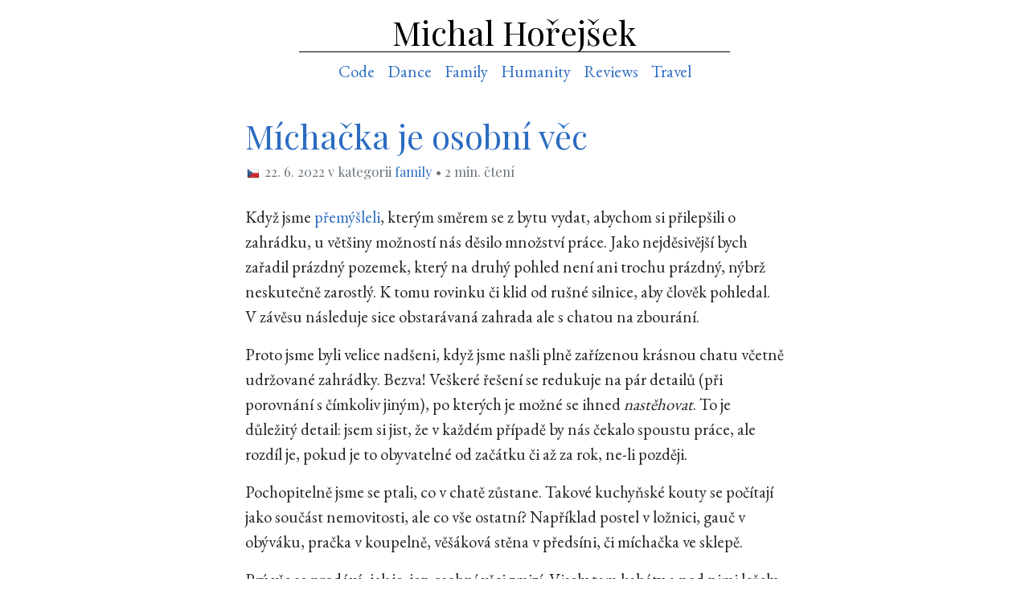

--- FILE ---
content_type: text/html; charset=utf-8
request_url: https://blog.horejsek.com/michacka-je-osobni-vec/
body_size: 15262
content:

<!DOCTYPE html>
<html lang="cs" itemscope itemtype="http://schema.org/Article">
    <head>
        <meta charset="utf-8">
        <meta name="viewport" content="width=device-width, initial-scale=1.0">

        <meta name="author" content="Michal Hořejšek" />
        <meta name="copyright" content="Michal Hořejšek" />
    <link rel="canonical" href="https://blog.horejsek.com/michacka-je-osobni-vec/" />

    <meta name="description" content="Když jsme přemýšleli, kterým směrem se z bytu vydat, abychom si přilepšili o zahrádku, u většiny možností nás děsilo množství práce. Jako nejděsivější bych zařadil prázdný pozemek, který na druhý pohled není ani trochu prázdný, nýbrž neskutečně zarostlý. K tomu rovinku či klid od rušné silnice, aby člověk pohledal. V …">

    <meta itemprop="name" content="Míchačka je osobní věc">
    <meta itemprop="description" content="Když jsme přemýšleli, kterým směrem se z bytu vydat, abychom si přilepšili o zahrádku, u většiny možností nás děsilo množství práce. Jako nejděsivější bych zařadil prázdný pozemek, který na druhý pohled není ani trochu prázdný, nýbrž neskutečně zarostlý. K tomu rovinku či klid od rušné silnice, aby člověk pohledal. V …">
    <meta itemprop="image" content="https://blog.horejsek.com/images/family/michacka.jpg">

    <meta name="twitter:card" content="summary" />
    <meta name="twitter:title" content="Míchačka je osobní věc">
    <meta name="twitter:description" content="Když jsme přemýšleli, kterým směrem se z bytu vydat, abychom si přilepšili o zahrádku, u většiny možností nás děsilo množství práce. Jako nejděsivější bych zařadil prázdný pozemek, který na druhý pohled není ani trochu prázdný, nýbrž neskutečně zarostlý. K tomu rovinku či klid od rušné silnice, aby člověk pohledal. V …">
    <meta name="twitter:image" content="https://blog.horejsek.com/images/family/michacka.jpg">
    <meta name="twitter:site" content="@horejsek" />
    <meta name="twitter:creator" content="@horejsek">

    <meta property="og:type" content="article" />
    <meta property="og:title" content="Míchačka je osobní věc" />
    <meta property="og:description" content="Když jsme přemýšleli, kterým směrem se z bytu vydat, abychom si přilepšili o zahrádku, u většiny možností nás děsilo množství práce. Jako nejděsivější bych zařadil prázdný pozemek, který na druhý pohled není ani trochu prázdný, nýbrž neskutečně zarostlý. K tomu rovinku či klid od rušné silnice, aby člověk pohledal. V …" />
    <meta property="og:image" content="https://blog.horejsek.com/images/family/michacka.jpg" />
    <meta property="og:url" content="https://blog.horejsek.com/michacka-je-osobni-vec/" />
    <meta property="og:site_name" content="Michal Hořejšek blog" />
    <meta property="article:published_time" content="2022-06-22T08:00:00+00:00" />
    <meta property="fb:admins" content="1561003330" />

        <title>Míchačka je osobní věc · Michal Hořejšek blog
</title>

        <link rel="manifest" href="/manifest.json">

        <link rel="stylesheet" href="/theme/style.min.css?v14">
        <link rel="stylesheet" href="/theme/blueimp/css/blueimp-gallery.min.css?v14">
        <link rel="stylesheet" href="https://fonts.googleapis.com/css?family=EB+Garamond|Playfair+Display&subset=latin,latin-ext&display=swap">
        <link rel="preconnect" href="https://fonts.gstatic.com/" crossorigin>

        <link rel="apple-touch-icon" sizes="57x57" href="/theme/favicon/apple-icon-57x57.png?v14">
        <link rel="apple-touch-icon" sizes="60x60" href="/theme/favicon/apple-icon-60x60.png?v14">
        <link rel="apple-touch-icon" sizes="72x72" href="/theme/favicon/apple-icon-72x72.png?v14">
        <link rel="icon" type="image/png" sizes="32x32" href="/theme/favicon/favicon-32x32.png?v14">
        <link rel="icon" type="image/png" sizes="16x16" href="/theme/favicon/favicon-16x16.png?v14">
        <link rel="manifest" href="/theme/favicon/manifest.json?v14">
        <meta name="msapplication-TileColor" content="#5f88d9?v14">
        <meta name="msapplication-TileImage" content="/theme/favicon/ms-icon-70x70.png?v14">
        <meta name="theme-color" content="#5f88d9">

        <link href="/posts.atom" type="application/atom+xml" rel="alternate" title="All posts" />
        <link href="/posts-cs.atom" type="application/atom+xml" rel="alternate" title="Czech posts" />
        <link href="/posts-en.atom" type="application/atom+xml" rel="alternate" title="English posts" />
        <link href="/posts-code.atom" type="application/atom+xml" rel="alternate" title="Posts from category code" />
        <link href="/posts-dance.atom" type="application/atom+xml" rel="alternate" title="Posts from category dance" />
        <link href="/posts-family.atom" type="application/atom+xml" rel="alternate" title="Posts from category family" />
        <link href="/posts-humanity.atom" type="application/atom+xml" rel="alternate" title="Posts from category humanity" />
        <link href="/posts-reviews.atom" type="application/atom+xml" rel="alternate" title="Posts from category reviews" />
        <link href="/posts-travel.atom" type="application/atom+xml" rel="alternate" title="Posts from category travel" />
    </head>
    <body>
        <div class="container">

        <header id="header">
            <a class="brand" href="/">Michal Hořejšek</a>
        </header>

        <nav class="nav">
                    <a class="nav-link" href="/category/code/">Code</a>
                    <a class="nav-link" href="/category/dance/">Dance</a>
                    <a class="nav-link" href="/category/family/">Family</a>
                    <a class="nav-link" href="/category/humanity/">Humanity</a>
                    <a class="nav-link" href="/category/reviews/">Reviews</a>
                    <a class="nav-link" href="/category/travel/">Travel</a>
        </nav>

<article itemscope itemtype="http://schema.org/Article">
    <header>
        <h1 itemprop="name headline"><a href="/michacka-je-osobni-vec/">Míchačka je osobní věc</a></h1>
            <small class="text-muted">
                <img src="/theme/flags/cs16.png" alt="cs" width="16px" height="16px" class="lang" />
                <time itemprop="datePublished" datetime="2022-06-22T08:00:00+00:00">
                        22. 6. 2022
                </time>
v kategorii                    <a href="/category/family/">family</a>
                &bull;
                2 min. čtení            </small>
    </header>


    <div itemprop="articleBody">
        <p>Když jsme <a href="/co-s-penezi/">přemýšleli</a>, kterým směrem se z bytu vydat, abychom si přilepšili o zahrádku, u většiny možností nás děsilo množství práce. Jako nejděsivější bych zařadil prázdný pozemek, který na druhý pohled není ani trochu prázdný, nýbrž neskutečně zarostlý. K tomu rovinku či klid od rušné silnice, aby člověk pohledal. V závěsu následuje sice obstarávaná zahrada ale s chatou na zbourání.</p>
<p>Proto jsme byli velice nadšeni, když jsme našli plně zařízenou krásnou chatu včetně udržované zahrádky. Bezva! Veškeré řešení se redukuje na pár detailů (při porovnání s čímkoliv jiným), po kterých je možné se ihned <em>nastěhovat</em>. To je důležitý detail: jsem si jist, že v každém případě by nás čekalo spoustu práce, ale rozdíl je, pokud je to obyvatelné od začátku či až za rok, ne-li později.</p>
<p>Pochopitelně jsme se ptali, co v chatě zůstane. Takové kuchyňské kouty se počítají jako součást nemovitosti, ale co vše ostatní? Například postel v ložnici, gauč v obýváku, pračka v koupelně, věšáková stěna v předsíni, či míchačka ve sklepě.</p>
<p>Prý vše se prodává, jak je, jen osobní věci zmizí. Visely tam kabáty a pod nimi ležely boty. To byla naše představa osobních věcí. Což se nám líbilo o to víc. Teda, ta míchačka zabírala dost zbytečného místa, ale co už, za to všechno ostatní to stojí! Tak nějak jsem se na míchačku i těšil. Přišlo mi to bizarní.</p>
<p>Bohužel, nepodchytili jsme si to smlouvou, a při předání několik <em>osobních</em> věcí chybělo. Právě ta míchačka a pár dalších nemalých věcí. Docela smutné, neb najednou máme podstatně delší seznam, než můžeme začít chatu plně využívat.</p>
<p>Zároveň však vtipné. Kdo by to byl řekl, že míchačka je osobní věc!</p>
    </div>
</article>    <br />

<br /><br />
<aside class="article-actions">
    <div class="float-left article-share">
Sdílej:
        &nbsp;
        <a href="https://www.facebook.com/sharer/sharer.php?u=https://blog.horejsek.com/michacka-je-osobni-vec">
            <img src="/theme/s/f.png" alt="Facebook" width="24px" height="24px" />
        </a>
        &nbsp;
        <a href="https://twitter.com/intent/tweet?text=Míchačka je osobní věc&url=https://blog.horejsek.com/michacka-je-osobni-vec">
            <img src="/theme/s/t.png" alt="Twitter" width="24px" height="24px" />
        </a>
        &nbsp;
        <a href="https://reddit.com/submit?title=Míchačka je osobní věc&url=https://blog.horejsek.com/michacka-je-osobni-vec">
            <img src="/theme/s/r.png" alt="Reddit" width="24px" height="24px" />
        </a>
        &nbsp;
        <a href="https://www.tumblr.com/widgets/share/tool?canonicalUrl=https://blog.horejsek.com/michacka-je-osobni-vec&title=Míchačka je osobní věc">
            <img src="/theme/s/tu.png" alt="Tumblr" width="24px" height="24px" />
        </a>
    </div>

    <p class="float-right text-right">
            Reaguj:
        <a href="mailto:comment@horejsek.com">comment@horejsek.com</a>
    </p>
</aside>

<div class="clearfix"></div>

<br /><br />
<aside class="article-navigation">


                <p class="float-left">
                    « <a href="/nejsem-terorista-a-to-overeny/">Nejsem terorista, a to ověřený</a><br />
                    <small class="text-muted">
                        May 22, 2022
                    </small>
                </p>

                <p class="float-right text-right">
                    <a href="/pasovani-raminek/">Pašování ramínek</a> »<br />
                    <small class="text-muted">
                        July 4, 2022
                    </small>
                </p>

</aside>


<div class="clearfix"></div>

<br /><br />


<section>


    <h3>
Může se vám také líbit    </h3>

<img src="/theme/flags/cs16.png" alt="cs" width="16px" height="16px" />
<a href="/lenka-me-podvedla/">Lenka mě podvedla</a>,
<small class="text-muted">
    May 26, 2021
</small>
<br />


<img src="/theme/flags/cs16.png" alt="cs" width="16px" height="16px" />
<a href="/hodinovy-manzel/">Hodinový manžel</a>,
<small class="text-muted">
    September 10, 2020
</small>
<br />


<img src="/theme/flags/cs16.png" alt="cs" width="16px" height="16px" />
<a href="/jsi-fascinujici/">Jsi fascinující!</a>,
<small class="text-muted">
    February 22, 2021
</small>
<br />


<img src="/theme/flags/cs16.png" alt="cs" width="16px" height="16px" />
<a href="/zivot-za-covidu/">Život za covidu</a>,
<small class="text-muted">
    January 11, 2021
</small>
<br />


<img src="/theme/flags/cs16.png" alt="cs" width="16px" height="16px" />
<a href="/hop-do-trouby/">Hop do trouby</a>,
<small class="text-muted">
    June 18, 2019
</small>
<br />

    <p>
        <a href="/category/family/">
                Další články z kategorie
            family</a>.
        <br />
            Nenechte si ujít nové články díky <a href="/posts-family.atom">Atom/RSS <img src="/theme/feed-icon.png?v14" alt="" width="16px" height="16px" /> kanálu</a>.
    </p>
    <br /><br />


    <h3>
Poslední příspěvky    </h3>

<img src="/theme/flags/cs16.png" alt="cs" width="16px" height="16px" />
<a href="/kde-je/">Kde je?</a>,
<small class="text-muted">
    December 20, 2025
        in <a href="/category/family/">family</a>
</small>
<br />


<img src="/theme/flags/cs16.png" alt="cs" width="16px" height="16px" />
<a href="/jak-je-to-s-tim-domem/">Jak je to s tím domem?</a>,
<small class="text-muted">
    October 26, 2025
        in <a href="/category/family/">family</a>
</small>
<br />


<img src="/theme/flags/cs16.png" alt="cs" width="16px" height="16px" />
<a href="/domecek/">Domeček</a>,
<small class="text-muted">
    October 3, 2025
        in <a href="/category/family/">family</a>
</small>
<br />


<img src="/theme/flags/cs16.png" alt="cs" width="16px" height="16px" />
<a href="/nejhorsi-byrokraticka-instituce-banka/">Nejhorší byrokratická instituce? Banka…</a>,
<small class="text-muted">
    July 1, 2025
        in <a href="/category/family/">family</a>
</small>
<br />


<img src="/theme/flags/cs16.png" alt="cs" width="16px" height="16px" />
<a href="/zapisky-z-cest-mallorca/">Zápisky z cest: Mallorca</a>,
<small class="text-muted">
    June 22, 2025
        in <a href="/category/travel/">travel</a>
</small>
<br />

    <br /><br />
</section>
        <footer>
            <br />
            <br />
            <hr />
<blockquote class="blockquote">
        Pokud se vám mé příspěvky líbí, zvažte mě sledovat (<a href="/posts.atom">Atom/RSS</a>,
        <a href="https://www.facebook.com/mhorejsek">Facebook</a>, or <a href="https://twitter.com/horejsek">Twitter</a>),
        motivuje mě to psát a sdílet další příspěvky.
</blockquote>
<br />            <nav class="nav">
                <a class="nav-link" href="/about-me/">About me</a>
                <span class="nav-link">
                    <img src="/theme/feed-icon.png?v14" alt="" width="16px" height="16px" />
                    <a href="/posts.atom">Atom/RSS</a> /
                    <a href="/posts-cs.atom"><img src="/theme/flags/cs16.png" alt="cs" title="Czech feed" width="16px" height="16px" /></a> /
                    <a href="/posts-en.atom"><img src="/theme/flags/en16.png" alt="en" title="English feed" width="16px" height="16px" /></a>
                </small>
            </nav>
            <br />
            <br />
            <br />
        </footer>

        </div>

        <div id="blueimp-gallery" class="blueimp-gallery blueimp-gallery-controls">
            <div class="slides"></div>
            <a class="prev">‹</a>
            <a class="next">›</a>
            <a class="close">×</a>
            <ol class="indicator"></ol>
        </div>
        <script src="/theme/blueimp/js/blueimp-gallery.min.js?v14"></script>
        <script src="/theme/gallery.js?v14"></script>

<script async src="https://www.googletagmanager.com/gtag/js?id=UA-27985839-1"></script>
<script>
  window.dataLayer = window.dataLayer || [];
  function gtag(){dataLayer.push(arguments);}
  gtag('js', new Date());

  gtag('config', 'UA-27985839-1');
</script>

<script async>
(function(f, a, t, h, o, m){
	a[h]=a[h]||function(){
		(a[h].q=a[h].q||[]).push(arguments)
	};
	o=f.createElement('script'),
	m=f.getElementsByTagName('script')[0];
	o.async=1; o.src=t; o.id='fathom-script';
	m.parentNode.insertBefore(o,m)
})(document, window, '//a.majklovo.cz/tracker.js', 'fathom');
fathom('set', 'siteId', 'XMSIT');
fathom('trackPageview');
</script>    </div>
    </body>
</html>

--- FILE ---
content_type: application/javascript
request_url: https://blog.horejsek.com/theme/gallery.js?v14
body_size: 1329
content:
window.addEventListener('load', initGalleries, false);

function initGalleries() {
  for (var articleElm of document.getElementsByTagName('article')) {
    for (var image of articleElm.getElementsByTagName('img')) {
      if (image.className == 'lang') {
        continue;
      }

      // Find place with many images in one paragraph. It means it's gallery.
      // Paragraph with one image is only one image.
      // Target can be image or link, depends on browser.
      var linksParent = image;
      var links = [];
      for (var i = 0; i < 2; i++) {
        linksParent = linksParent.parentElement;
        if (linksParent.tagName == 'P') {
          links = linksParent.getElementsByTagName('a');
          break;
        }
      }
      if (links.length > 0 && links[0].href.indexOf('/images/') !== -1) {
        initGallery(image, links);
      }

      // Would be nice to include it in Markdown processing.
      linksParent.className = 'text-center';
    };
  }
}

function initGallery(image, links) {
  image.className = 'rounded';
  image.addEventListener('click', function(event) {
    var target = event.target || event.srcElement;
    var link = target.src ? target.parentNode : target;
    var options = {
      // Event in gallery will prevent actual click.
      // I do not here by myself to keep it working when gallery is not used.
      event: event,
      // Index can be link (not an image) or number. I prefer link.
      index: link,
      toggleControlsOnReturn: false,
      toggleControlsOnSlideClick: false,
      hidePageScrollbars: false,
      continuous: false,
      startSlideshow: false,
    };
    blueimp.Gallery(links, options);
  });
}
